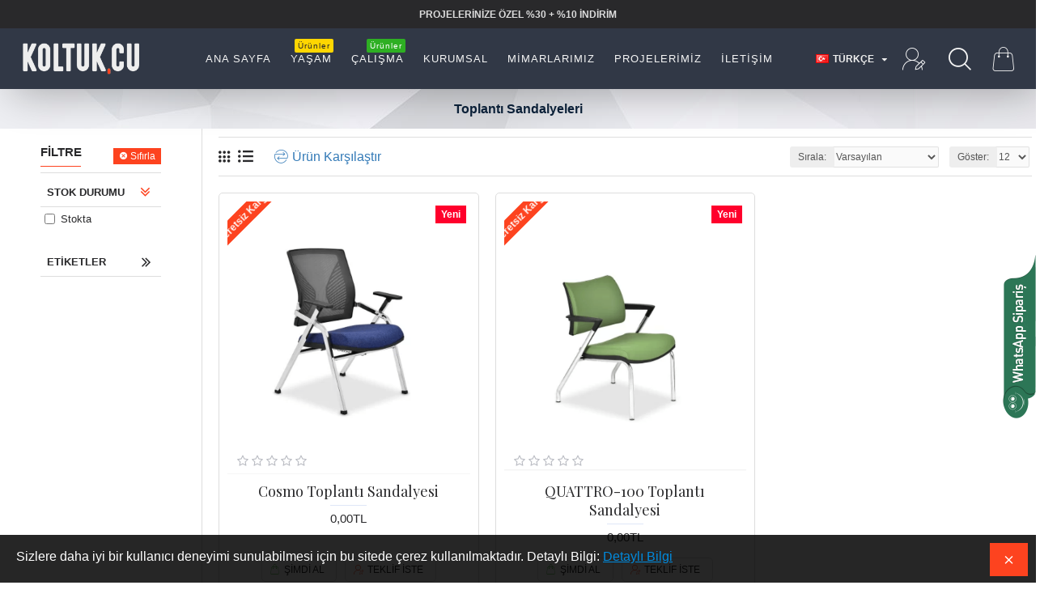

--- FILE ---
content_type: image/svg+xml
request_url: https://www.koltukcu.com.tr/image/FeedBack_TR.svg
body_size: 8531
content:
<?xml version="1.0" encoding="UTF-8" standalone="no"?>
<!DOCTYPE svg PUBLIC "-//W3C//DTD SVG 1.1//EN" "http://www.w3.org/Graphics/SVG/1.1/DTD/svg11.dtd">
<svg version="1.1" id="Layer_1" xmlns="http://www.w3.org/2000/svg" xmlns:xlink="http://www.w3.org/1999/xlink" x="0px" y="0px" width="41px" height="217px" viewBox="0 0 41 217" enable-background="new 0 0 41 217" xml:space="preserve">  <image id="image0" width="41" height="217" x="0" y="0"
    href="[data-uri]
/wD/oL2nkwAAAAlwSFlzAAALEwAACxMBAJqcGAAAAAd0SU1FB+UMFAsRMgeNkCkAAAABb3JOVAHP
oneaAAAZzklEQVR42u2deXxVVZbvv3ufc6fcTIQQEgkkIYYhCRAGaZIAMhQU8BRNlYIlTt1V7/le
aallV2lrWV1tt6BU96etsubqV62ItkJXtRS2WjKoKIogMod5CgECBEJCyHzP3u+Pc+/NnNybG0I+
n+fik88nOWfvc35nnb3WXvu31j4IrTX9XeT1BvAVyK9AfgXyK5D9XL4C+RXI/iZfgfz/BmTG3TNH
9XuQDq8rv1+DzF2U63R43Cn9GmSdM2WkdpiiX4N0xnhGQD83HGEYeQJt9m+QkpukafZfTYpFiwxt
iHzox697uPPCBOkwY/s1SIc3ep4Qgn4NUjiN2wK/90uQw4oKM6XTMbFfg3Qnxt0vTSP4d78Dmbso
12m4HN9ueazfgax1DF5sRLluCPyttZb9CqSYOdN0xkU9FbBqAJSV2K9AZqTwgOn1jG51UOPsNyCH
LipIcMZHLxVStDvXb0C63FEvmtGepI7O9QuQ6Yum3e0aGHtfq7HYn0BmFBXmuRPjfy+djk7bXFeQ
w4oKMx2Jse86YqK8XbW7biAzFhaMcsVFf+QcEJPSXdvrAjKtqGC2Iyn2U1dSXGpn47ClmH0JLmvB
AleT58rfe5ITnnTEeo1Q+/UZyPSi/PnGAM+/eJOSsrsykj4HKWbONIfGN9xiuhw/cKckFprRHkJ5
vdcc5NBFBR7ZqAsRcuHwVM8djtjEFNPr7hG4sEHmLsp1VqsBqdJSsQBKWNFaSa/UOlELMVQLskyX
c4zL4x1nDnQ7Ta8bYfSOXXYJMu0bU6ai5R2GxzVLelJGuxymKaQAYf8IKRCGRJoGwmFGpK2wQaYX
5c+XbvdSd1LieEe0p9c00isghy4q8Jja/I07JfF+R0xUxBcXQiAQgEZr0DRnhKWQKK3CA5m7KNfp
dCS97U5OmN1yfRE5UNAa/FhbPQAhZrGDIGsdg5ZGpQyc3VuvVviBKK1B63Z4LGWFfC0JMOy2qTe4
B8Y90ptjTwNaa/snwmtJAHdyzK2Gx+XsLYABK++tqgQTwBHtvbG3AKI1t+XmE+OJZv2BLzh/tTJi
TZoAAh3fMzyah28uYuSQDB5540W0pXjp7seZNSEfgIfrl7Dygz/zy01vRQSyx4NQa420YHrOJMZk
jCA5Ko7cgUOZNSGfknOn+e2fXwfgm4Vzg3166ux7bilKY/l8pCensuf4Ic5WXWJ82ggA3tu6iZ+v
W8WG7ZtJjEtAW4q9y1fx5v/5Jx66uagPQWqNUrYzjvZEoZUmNioagCv1NdCCd1A+i9fX/xmvyxPU
rO3kQ5OIo6B9xw+RO3wkv7zvB2SmDKO2vo7Xtm9ACBiXOZra+jqEgKVvv4zjL68z9cZcBAIhRMjW
33NNSjvA+LtXf0b55UvMmlBAWkoqaz5dD1qTHD2AQQMG8vmBXQjTRDodSNPg45PFaP+/a65JIQTC
NDhXW8W8pQ/ZuE0D6TTRwLmaSn7wb8s5XHEGm5UQ+Gieq8PxoT1/3UIgDYn2vzYpBEiJkAKNsrVW
UkwwtItAwgKplWJZ0f9mYcFs1m7ZyNN/+i0fPvM7BsUndNlvzJOL+wak1hrtU1TXVFNeWUF1bQ2q
ycfeYwcZkzkqIhC9BjIgS99ewbJ3V4K0Q62rdTWs2/Yxy95egdYKrZvDM2FKpMOMOGgOGaQQAkzD
vqEfhRbwtUlTAXh1y7ucrb6M1rrZvQTGbV9qMmClANrSaKUpr7xElDuKs7VVYMhgHInfensjDoo4
gNy8Zztet4d7b5oTPNaZewlnlumxJtvdVMDcydOJcnt44o7v8MQd3+mw3dgn7/K3D32W6TWQWsPe
owcYc+Mo6ERLwj9CIgmAI3DmIAzJQ6/8tNOB19a6ewq059OilBhOgTaNoJG0byToiKjvM5AA0jBQ
QoHW3Dt5TietBCu/WH/9QKI104dl8w9Lvtfl1BgA2WbpHboyeo7PniYfWnA3g+IT+ODLz3h93RoA
lv/Hb3l93Rpq6+vYdnB3c58+16TSKJ9FekoqxScO8/ArP+X+/HkArNj6PspnERPlDc5IkUhEywfL
Z7MQNfV1CNPgZHkZADNG5CH9Fh3l9kQMMuLlw4myUnIzRnBz5lg+PLST2vo67iiYS1pCcnD5cP00
KQTSMPjl2tcpr6zgcHkpAG998j6zxufz5LcetJcTn22IGKTQWpP7t9/8N2Ga3wmno9YafBZKaaRp
gADVZKF9Ft8YP53YqGhKLpbxSekBejhl2/fx+f5vRGscbRhIoXhq/r3MnTi1lRsqr6xgy/6dHKks
49zVyog0GbGffGnJ48yaUBAEFhCv28PCgtmMyxzFLf/6+PUBqZVCNfmYkj2e8soKHv7lP7Kn7ETg
LBp4/8e/Ji05NSKAEJELAixFjd96910+jeF2YLgdSKcDgWD30QMRA4wMJIAUrNv2MV63h+/NvgNh
GvaPISkaP4383Il8uHNLsHlPg96eW7dlv+5Nz/6h2yVtS3n78408/dbvg5x5d0xGRNZtX6GzoFfb
w0FAW/9TXVsT1KoWOqQJPaKgFyk6DHo7jHak8CelDKSUGIbE5/OFdKuIgl7pAPxBr2k6sHy+zl9f
IIvmX+coq8UCvTdB9ibNorRFqFPRdaNZwlmVh2zdWmt0k4W2FMKw2TNlKbTPCnkhFjweomVDmNbd
kmZJjhnA+ZpKpBTBMak1jBmcxt1T55OcMIhzl8t5ad0qztdWtbqOtC8WtK5QVpDh0Sz+dOCyxQ9R
U1/HI2+8aD+t0tw/6Ws8fNu9rYLcr00o5Iev/Asfn9gXPKbs14cpDJq0bd0C0aVWw5pxtNIsHD2F
yaPG4fWDsceqxeLpC4hye3h93RoWP/cor69fQ5Tbw0Pz72qtFSn9qbxmUN299tA1qTXaUkwZMRaA
j/Zus92JpVA+i7SUVErOnWbZe6+iLcXuNf/O3Jumk52WFbyEwzAQSATKToyGKCFrUmvbBbU+ZjNr
RWMLAThWVmpXEJh2FcGWfV+2ai8wgjnucIj9MF63fdEzF88DkDpwcAA5U0bnAXCuotwm/P08eeaQ
tOYbCYFh2ol4HXjqECX01+2fMf7z8/XcMWMBd89aSF5mNldrapicPY7a+jre3vlJUO0zbhxHTsYI
Ss6dAUBpTVNT8zQYMkQhG0LWpBB2UUhZTRV//8qLlJSdJjvtRiZnj6O8soJX17/FvgsltoaUZv5E
e7393vaPg9ewlC9shkAY8mJYoVrAoSuf5X/VMHZIBvvKT9lxZMBy/W0eKFzAyi83REpa/UOYflKA
w8AwbDBoKL502jYUPxAhBBgSKQQrt68PzjZtZ5lweKGwoyAbRNcxtj1t6mCSSWJHTQBKqbB5yl4r
umgHukUWTPnBYdnat0PR0Ctmeg1kV7oJzDLSkIEyFywdejVLxFyQVpqn593DnLbkQFUFn+/fya82
/pHy2urgLGNIiVIa0zBosq5xZA74ay6+3yk5cGv+bMYOH8XtP/uhX9sarfAT/SrkbERE5IBuskIi
B3RgVeavEdIq9KUDREgOKMsKmxwIaE6FUdQUmeGIZnLgka7IgYA38lt8uK49MnKgsYlN//jvPSYH
hF+j3Uh4M047oN2SA+11FiAHwqlhu2YZMQHNmTCl0EJgOky0KcMuYoosI+agy4yYEAKpBQqNkAIp
DSxCK+zsHU2CXaCkNE/Pv7edM79YZTO9v/7gT5yprmhRSxn+ba6JMxfYqZGgM//5D9Hanh6blBV2
gHFNmF5D2kPgnWd+QVpyKkrZUYWiOecdTqgWkTPXnTC9wmmghQ46c41d16aUal7MhWE8vebMWzK9
hmFye16zM+/JLBPUhc+Xel2deShjM2Kmt0tnbqu6XZ/qulp7tgmj7rfXnbkQgBYgWtAomlZMb9B4
QhyXvcb0gn8tYxhoICcxlVsmTGdq7iT+xz8/2orpbQYf2giNrOSm5S5XrclJSuPW8dPIyxxNdnoz
ByQi3AEQcdoutxNgJWWn2Vz8JZ8d2d1h13BqhMIH2Qmw2vo6vti/m8Olx1ny9SL2HD/IC++9hnQY
nVzmGhV5aqV4at49LJl9WxDYtv27+PLwPn794RrQCp/Px5KvF9njz7SL70SYoNpKGNSfTexj6WA1
QJTbQ7THS2xMDGOGZdiWGxinflZY94AMiEiTAM+tfZl/eusPPDp3MRNH5pI7fCTZGVksmX0b+08e
YefhYvuhAg/Xom9Pa9XCI6yUtjVj2T9oTUp0PN+eVcT4rGyyM0YE25ZXVrB+x2Y+Pbw7yJn3BKS2
1K96NC1qP70XBKzsv8empLNw8gzGZ+W0Ajzu7+7yryZEcPtLGPJsj1xQkLQyJNqwwy58mn0XS9n7
9gpuH1tITloWCBiflRNcbGmtkX7KJRxlRjh3a743o4gRqRk89ubP0Y3wi/t+EAyCa+vreHXDmlZ9
lAp/+RBZGViTxbScSeSmj2CwK5bcxKHMmlBASdlpfrPmNQC+Oe3rkeghMpAoO2WSnpzK3uOHOH/1
MuPTRwLw3rZNvLR+NRu2b2ZQXHMY1/dbXbTG8N8z2hOFUpo4/y6S6obaVrtIIpUIqT9J8YnD5GaM
4KV7vs/wG+xdJCu/WI+Qol0ZWE+dekS7SLSEp1bau0hmTiggLTmVtz5dj1aKZG88gwYMZOuBXddP
k0IIpOngXG0V85c+bDN5hrQDCiFa7SKJVCIaOBrFL+7/Ic8U/Q2G24l0mEjpDyqkpDB7PG8+tvz6
aDLZG8ecUTeB1gxPGUa0J4p7p8xtHnMaUJqsG9JJjEsIa99sr4DUlmLOyEk8seh/Bo+lJQ/hplHj
Omz/4c4t9nqoBdN7bUH6s7I7ju1n7Wa7mDg/dyI1dbXsOdae1a2uq+X5da+1XmZcc5D+DOyeC6fY
vepXCAU/uu0Bzlw6z8qt67CC7ITdVgZ2nUQo4WfEpMDpcuLz+TAQPP+X1+wiT6eB1C0AtVkZ9ilI
0zCQwkChQUhMAUpp7ps8pxNnfV2K4WWr7P+0odn85O6HQyqG76mEPWAUyk4aadBNPr47/1shF8P3
mSZFgEJpUwz/0MvLeaBgPgArPv8LylLXrxheo/yZ1mZquW0x/MxRE65vMbzSmpaFAIFi+JlZ4/go
WAw/5/oVwwshkNi757SfgAoUwx+6UIrSdjH8zLx8nrjrf/mL4ddH7IpCWi0KhP00/rIGHdg2bSmU
pdoVwxeNm0qcN4aSS+ciLoYn1IyYRmMBWBbSr3xDSkCi8bHsGw+Snz2hUzfUJ9tUBQJDCnxKYX/q
1VaN0ha/8BfD19bXtcp396aEBNI0ZLDGDARSgOWz0C1SJItfeJyy6sutH65vt6k2L+gD2X+7Lrc5
RXKh6SqGu80XlXppI1tIj6j9s0xz9r+ZKgmkSO7Ln9ec726R9450bzeEaN2mNNEoLJ/FsqIHubVg
dlg3icRwlFKhWreflLIUV/yFx80ndYdF770lWmlfSCCV1sG3tvTtV3huzcs2JCkQgdKuQJlXi3Ct
Tw0n+LUaKfjRwr8mJSGJssvlfHZwJ5uO7w3qUAaWCYG1TNBwuq7Z7RWQ4KeWLUWMxxv89sqS2Qsp
r6zgxLlSjp4taUGYilb9It3lHTKJKhCoxiZUk8X9BfNITUwmLyubpAGJrWaa2vo6Tp47za7jByg+
fZy1xVu6BdGVWD7rmZA1KQ0JDhOEYMXW921D8lcCzMgay9j0kYwcOpzMIcPITs8Kpk5+VP8gf/WT
ByICGhJIQ0j7jUkBpkQaLYxEaTYd38cAbyxDBiYR5WodP/bGVBlGCbcKJi2FENyaPYWc1EzyMkeT
npwaDG7LL19iW/Eujpw5ydovN9lFoH1i3YEtAErz1Lx7KCqcEwRVW1/HibJSdh3ZT/GpI7y1+1P7
o3BSBvdI9I0mbX8Clh1DdihSUNlQi+Fy+Nfc9MqUCGFYtyElutGHr9GHsixuz5tKbnoWeVk55LTJ
35w4V8qOY/vZdGgH+86figig5bOeCcMFgcRAoFE+n02pKJsbUkrxQOF8Rg/LJD93YiuXVHL+TESb
K8NyQRqw8Je4GgL8ZTVSw4yMXOK8MUR7vLR13C2J/Z5Kj1LJC3Pyg5Y9KH5gO2defPwwu44WU1x6
nLUHPu+7b7OAPS0uK3qQhYVfCx4rr6xg2/5dHDl9sr11+z/92Gea1FqjLYvqmqtBUJsP7OCjo3uC
oJDimlh3mK9bsPSdFfZv1xBUj0EG94jZNSvXFFSPQULrT/H0pfQo+6CVRjX57NlH2LVA0nntvqYb
uuH4LBqravBV12E1NAIEV4PaUggBhseFI9aLI8bTq0OhW5BaKRouXqGx8irSYeCI9eIeHI90OVsF
D6rJh1XXQNOVGurLK3EnxuGI83Z3+W5FIrpeiFl1DdSdvQRS4rlhIF19FFg6TKTDxBHrxapvpP78
ZZqu1OJJSYiowkppX32nnrapupaa0nLM2Ci86YNxhPFJZcPtJGpYEtLloObUBXv8RqTNTgDWnb2E
JyUB96D4HvGLQgjcSfE4E2KoPXUB1RT61pZuQVr1jdSVVeAZkkhvfKvXGR+NMzGWujPlYW0D7BSk
Vpq6s5dwJ8XjiI6c6w4CjYvGjI2i7vzlHvVvBbLhYhWGx4kzPjqkzoNiBoR8I1dCLAD1FypD7qOV
xqr3+YIgVZOPpupa3Emh39jSiszBoX+Mwz14ANqyqDl1Hqu+sUtwjZVXqSk5tzfGKvt90AU1VlTj
SogJK7RKiI7l8tUrjB6SQXxUDNuP7+9yS5UQAndyAk2VV6kpvYDhcGB4XTZfJATKZ2HVN2LV1oMQ
9Z4hA9c1OIYkmwDK0k5fTT3epOSQAQKcr6qguq6GS1ercJkOFuQVUlpxnh0nDnYJ1DkgBjMmiqaq
Gnw1dTRV1qCVvQNfuhw4B8bhjI1y4DAO7X3hjVKhtSbrr7++SUgx3ZUY1+GFDWlQOGIcpmE7ZdMw
2HHiIBerK9u1LRgxluFJqby2+d2wHrgDeX7v8lVPg39atOoahnluGNhhy6S4BKaNzOMvu7dQ01AX
1MbUkXnUNTaw/fj+Vu0/O7wHy1I8OPsb/G7jf/UEnAb9473LVy8NHJBCCKEhRTraz5BSCG4eNYE/
bfsAp+lg/rgCFk+ZS/aQDD45uBOlFDd2YDhbj+2jur6WeeMKwkV3UiLntAQIIFMX5meaHpero05/
deMYNuzbhtvh4vZJM7h1wnSeKfo2//HQUiZkjGLHyYOMSEnv8IZvfPY+t06YxgBvTAjwxBHg0dgm
nb17+Rsb2541DcRIw93xB7ij3R4u11yhcMQ4lFZMGzXefjIpuXX8NHacOEiDr2NXorXm1U/e4f7p
t/Cz997opA0/1oZ8Z/8Lb+7SXZRfSS10qnR1HAxJYW+VunDlMkMHDm51rtxvNKbsPMLZdqyYyZm5
mIbRrj+AkPKD4uff2Km7qQ+TwABpdgxyb+lRJmaM5si5Uxw8c5Kr9bWAbRyvfvLfuB2uLmlmrTW7
Sg6TlzaShOj2nkNonUEIYqK1qzMHfvZyOXlpIxgcN5A/btvIO7s243G6qbhahZSSu/Ln8setG7u8
QfHpY+SkDufgmZPtH0Lobv9HF/ttucyGrhq8u+tTbh49gfHpIykpP0tdUyPjhmUR6/Gy5ouPaPQ1
dXmDC1UVZA8ZTvHp47gdLuqbWtxOE1LobuLTld01+uTgTqZkjeGmzBxMw+Rc5SU+2L+d2sb6bm/Q
4GvE43R1265LkEpZZ7TSnZKdg2IGcPPoCWws3sZnh/cA9gx08+gJXKmraefM20qM20t1XQ0CWmuR
4LaxbkUa2jisrY6jZikEM7In8sdtG/EpxdyxU1g4cTrDk4bwQfEXGEKSltj1sMpIGsLxC2do7CDw
UIhLIYE84brhqPJZ1R2dvGl4Dh/u347L4eTOybO5Zfw0nrvzu6x65HnGDsti67F95KRmdnmDSRmj
2X7iAJeqq9qdE0qVhQRSr15tCa03d3QyNsrLxepKJmWMRgMzsychhMBhmNw+aQYAjb7O48JodxQx
Hi9nKi5wuuJ8+5sjj4QEEkCj3+vopOF31BVXqxiSMKjVuYqrV+wLdFHRt2jKHFZtWdfZ6TrHlbhD
IYNUV2r+S+v2VZjFp48xPn0kB86epKS8LDjwd5UcZuXmd3CZDmQn/7VtUuwAxg69kfX7tnZ8Z623
bv/d77r2X34xAQ6t2Hgm92/v3IAp5rY8WXrpPGOHZXHq4jlWbn6XtTs+xuvycPZyOVIIFk2Zw1tf
fNj+yaXk+wuWsGzty11URIuQC9iC86ES+jcGzG3b4J2dm5mdOxlDSo6eK6XR52PqyDwGxsTzzq5P
aWjjzKWUfH/+3fzhoz9zoarzbJgU+k+hghSBJxXPPitzaor3CSFGd3hRKUlPTMFhmJReOt+hI492
R3HP1AX8945POjSUZtGf7V2+ujBskABjn7jrTi306lA7ZwwawonyMwghmJgxmoToWD4o/gKf1Q1b
IVi894VVId+nFUghhMh54s5NAjEtlM4p8YkkRMeilOJEC8PqGp8u3huVM1b/5Cchl0u3ZjC01qYh
vwPUhtLZNAxKLpZx4OzJkAACoMRj4QBsBxJg17I3D2v4biidL1RVcDWsqj7xhz3/vCrsz8126OT2
LV+1QmvxQnedG3whubng80vlfDRcgNBmTLY6IYTIfXLxi2jdowu3kaNGk56x619X92gjRKdzmtZa
733hzce05nGgxyyoQO+MBGCXIAOy76erXlRKTkWwP5QLthAlNL+KbqIwEoDQxetuKzOfnWleqhv8
ba14DKG7+pZjE4K1Wunn9v109a5IwIUNsqXkPPWt8VKr2WhGAolAPZrTGnY4Tb1hx7LV5b0BLiD/
D5M6kFbJDftIAAABMmVYSWZNTQAqAAAACAAHARIAAwAAAAEAAQAAARoABQAAAAEAAABiARsABQAA
AAEAAABqASgAAwAAAAEAAgAAATEAAgAAACIAAAByATIAAgAAABQAAACUh2kABAAAAAEAAACoAAAA
1AAAAEgAAAABAAAASAAAAAFBZG9iZSBQaG90b3Nob3AgQ0MgMjAxOSAoV2luZG93cykAMjAyMTox
MjoyMCAxNDowNToyNQAAA6ABAAMAAAABAAEAAKACAAQAAAABAAAAKaADAAQAAAABAAAA2QAAAAAA
AAAGAQMAAwAAAAEABgAAARoABQAAAAEAAAEiARsABQAAAAEAAAEqASgAAwAAAAEAAgAAAgEABAAA
AAEAAAEyAgIABAAAAAEAAAAAAAAAAAAAAEgAAAABAAAASAAAAAFcObm+AAAAJXRFWHRkYXRlOmNy
ZWF0ZQAyMDIxLTEyLTIwVDExOjE3OjUwKzAwOjAw9XBdbAAAACV0RVh0ZGF0ZTptb2RpZnkAMjAy
MS0xMi0yMFQxMToxNzo1MCswMDowMIQt5dAAAAApdEVYdGRjOmZvcm1hdABhcHBsaWNhdGlvbi92
bmQuYWRvYmUucGhvdG9zaG9w5K2fVAAAABF0RVh0ZXhpZjpDb2xvclNwYWNlADEPmwJJAAAAIXRF
WHRleGlmOkRhdGVUaW1lADIwMjE6MTI6MjAgMTQ6MDU6MjXbO5zHAAAAE3RFWHRleGlmOkV4aWZP
ZmZzZXQAMTY4xc1nPwAAABd0RVh0ZXhpZjpQaXhlbFhEaW1lbnNpb24ANDFe5KBqAAAAGHRFWHRl
eGlmOlBpeGVsWURpbWVuc2lvbgAyMTdeBLugAAAAL3RFWHRleGlmOlNvZnR3YXJlAEFkb2JlIFBo
b3Rvc2hvcCBDQyAyMDE5IChXaW5kb3dzKTf/cqQAAAAcdEVYdGV4aWY6dGh1bWJuYWlsOkNvbXBy
ZXNzaW9uADb5ZXBXAAAAKHRFWHRleGlmOnRodW1ibmFpbDpKUEVHSW50ZXJjaGFuZ2VGb3JtYXQA
MzA2QkmuRAAAACx0RVh0ZXhpZjp0aHVtYm5haWw6SlBFR0ludGVyY2hhbmdlRm9ybWF0TGVuZ3Ro
ADDWPa3AAAAAH3RFWHRleGlmOnRodW1ibmFpbDpSZXNvbHV0aW9uVW5pdAAyJUBe0wAAAB90RVh0
ZXhpZjp0aHVtYm5haWw6WFJlc29sdXRpb24ANzIvMdqHGCwAAAAfdEVYdGV4aWY6dGh1bWJuYWls
OllSZXNvbHV0aW9uADcyLzF074m9AAAAOHRFWHRpY2M6Y29weXJpZ2h0AENvcHlyaWdodCAoYykg
MTk5OCBIZXdsZXR0LVBhY2thcmQgQ29tcGFueflXeTcAAAAhdEVYdGljYzpkZXNjcmlwdGlvbgBz
UkdCIElFQzYxOTY2LTIuMVet2kcAAAAmdEVYdGljYzptYW51ZmFjdHVyZXIASUVDIGh0dHA6Ly93
d3cuaWVjLmNoHH8ATAAAADd0RVh0aWNjOm1vZGVsAElFQyA2MTk2Ni0yLjEgRGVmYXVsdCBSR0Ig
Y29sb3VyIHNwYWNlIC0gc1JHQkRTSKkAAAAVdEVYdHBob3Rvc2hvcDpDb2xvck1vZGUAM1YCs0AA
AAAmdEVYdHBob3Rvc2hvcDpJQ0NQcm9maWxlAHNSR0IgSUVDNjE5NjYtMi4xHC9sCwAAABd0RVh0
dGlmZjpYUmVzb2x1dGlvbgAgICAgNzI3rwWKAAAAF3RFWHR0aWZmOllSZXNvbHV0aW9uACAgICA3
Mtj9s2sAAAAodEVYdHhtcDpDcmVhdGVEYXRlADIwMTgtMTEtMTVUMTk6NDc6NDArMDM6MDCbGTyg
AAAALXRFWHR4bXA6Q3JlYXRvclRvb2wAQWRvYmUgUGhvdG9zaG9wIENTNiAoV2luZG93cyl97wyk
AAAAKnRFWHR4bXA6TWV0YWRhdGFEYXRlADIwMjEtMTItMjBUMTQ6MDU6MjUrMDM6MDAmD80AAAAA
KHRFWHR4bXA6TW9kaWZ5RGF0ZQAyMDIxLTEyLTIwVDE0OjA1OjI1KzAzOjAwGquevgAAADl0RVh0
eG1wTU06RG9jdW1lbnRJRAB4bXAuZGlkOkZFRkVGQkFCRUVFOEU4MTE4N0Y4RUJDNDQxNTI5NTYx
hh5r/AAAAD10RVh0eG1wTU06SW5zdGFuY2VJRAB4bXAuaWlkOjNkOGE3YzllLTRlYmItMzI0OC1h
NmM1LWYwZjBlZmU4OGQ4MUAzqI4AAABBdEVYdHhtcE1NOk9yaWdpbmFsRG9jdW1lbnRJRAB4bXAu
ZGlkOkZFRkVGQkFCRUVFOEU4MTE4N0Y4RUJDNDQxNTI5NTYxL+RJPAAAAABJRU5ErkJggg==" />
</svg>
